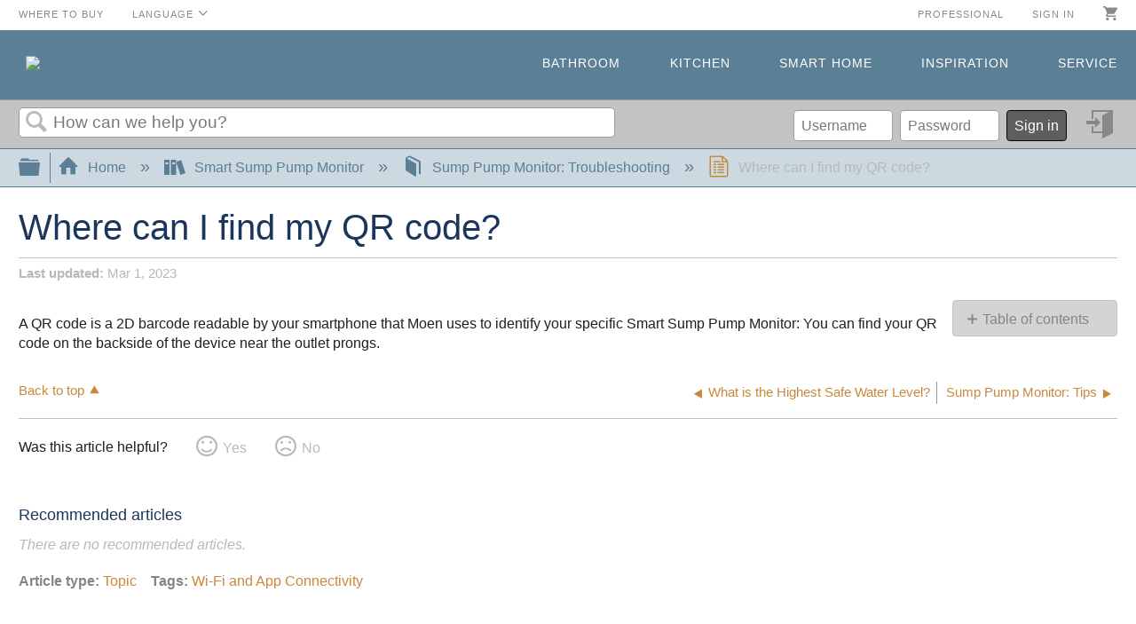

--- FILE ---
content_type: text/html; charset=utf-8
request_url: https://solutions.moen.com/Smart_Sump_Pump_Monitor/Sump_Pump_Monitor%3A_Troubleshooting/Where_can_I_find_my_QR_code%3F
body_size: 11918
content:
<!DOCTYPE html>
<html  lang="en">
<head prefix="og: http://ogp.me/ns# article: http://ogp.me/ns/article#">

        <meta name="viewport" content="width=device-width, initial-scale=1"/>
        <meta name="google-site-verification" content="I0vu8huVwcKH_j81hB0IDX05jb1oB1gVtpiiuAN02rY"/>
        <meta name="generator" content="MindTouch"/>
        <meta name="robots" content="index,follow"/>
        <meta property="og:title" content="Where can I find my QR code? "/>
        <meta property="og:site_name" content="Moen Solutions"/>
        <meta property="og:type" content="article"/>
        <meta property="og:locale" content="en_US"/>
        <meta property="og:url" content="https://solutions.moen.com/Smart_Sump_Pump_Monitor/Sump_Pump_Monitor%3A_Troubleshooting/Where_can_I_find_my_QR_code%3F"/>
        <meta property="og:image" content="https://a.mtstatic.com/@public/production/site_12553/1599588320-logo.png"/>
        <meta property="og:description" content="Moen Smart Sump Pump Monitor: Assistance with your product"/>
        <meta property="article:published_time" content="2023-03-01T01:52:06Z"/>
        <meta property="article:modified_time" content="2025-10-23T17:57:06Z"/>
        <meta name="twitter:card" content="summary"/>
        <meta name="twitter:title" content="Where can I find my QR code? "/>
        <meta name="twitter:description" content="Moen Smart Sump Pump Monitor: Assistance with your product"/>
        <meta name="twitter:image" content="https://a.mtstatic.com/@public/production/site_12553/1599588320-logo.png"/>
        <meta name="description" content="Moen Smart Sump Pump Monitor: Assistance with your product"/>
        <link rel="canonical" href="https://solutions.moen.com/Smart_Sump_Pump_Monitor/Sump_Pump_Monitor%3A_Troubleshooting/Where_can_I_find_my_QR_code%3F"/>
        <link rel="search" type="application/opensearchdescription+xml" title="Moen Solutions Search" href="https://solutions.moen.com/@api/deki/site/opensearch/description"/>
        <link rel="apple-touch-icon" href="https://a.mtstatic.com/@style/common/images/apple-touch-icon.png?_=24104bb126645459f00072aac5927aa4a8ba410c:site_12553"/>
        <link rel="shortcut icon" href="https://a.mtstatic.com/@public/production/site_12553/1551720321-favicon.ico"/>

        <script type="application/ld+json">{"@context":"http:\/\/schema.org","@type":"Article","name":"Where can I find my QR code? ","url":"https:\/\/solutions.moen.com\/Smart_Sump_Pump_Monitor\/Sump_Pump_Monitor%3A_Troubleshooting\/Where_can_I_find_my_QR_code%3F","image":{"@type":"ImageObject","url":"https:\/\/a.mtstatic.com\/@public\/production\/site_12553\/1599588320-logo.png","height":{"@type":"QuantitativeValue","maxValue":315},"width":{"@type":"QuantitativeValue","maxValue":600}},"datePublished":"2023-03-01T01:52:06Z","dateModified":"2025-10-23T17:57:06Z","description":"Moen Smart Sump Pump Monitor: Assistance with your product","thumbnailUrl":"https:\/\/solutions.moen.com\/@api\/deki\/pages\/101814\/thumbnail?default=https%3A%2F%2Fsolutions.moen.com%2F%40style%2Fcommon%2Fimages%2Fimage-placeholder.png","mainEntityofPage":{"@type":"WebPage","@id":"https:\/\/solutions.moen.com\/Smart_Sump_Pump_Monitor\/Sump_Pump_Monitor%3A_Troubleshooting\/Where_can_I_find_my_QR_code%3F"},"headline":"Where can I find my QR code? ","author":{"@type":"Organization","name":"Moen Incorporated","logo":{"@type":"ImageObject","url":"https:\/\/p.widencdn.net\/byh6ll\/Moen_RGB_MOENBLUE-Registered","height":{"@type":"QuantitativeValue","maxValue":60},"width":{"@type":"QuantitativeValue","maxValue":600}}},"publisher":{"@type":"Organization","name":"Moen Incorporated","logo":{"@type":"ImageObject","url":"https:\/\/p.widencdn.net\/byh6ll\/Moen_RGB_MOENBLUE-Registered","height":{"@type":"QuantitativeValue","maxValue":60},"width":{"@type":"QuantitativeValue","maxValue":600}}}}</script>
        <script type="application/ld+json">{"@context":"http:\/\/schema.org","@type":"WebPage","name":"Where can I find my QR code? ","url":"https:\/\/solutions.moen.com\/Smart_Sump_Pump_Monitor\/Sump_Pump_Monitor%3A_Troubleshooting\/Where_can_I_find_my_QR_code%3F","relatedLink":["https:\/\/solutions.moen.com\/Smart_Sump_Pump_Monitor\/Sump_Pump_Monitor%3A_Troubleshooting\/Can%E2%80%99t_connect_your_Moen_Smart_Sump_Pump_Monitor_to_Wi-Fi%3F","https:\/\/solutions.moen.com\/Smart_Sump_Pump_Monitor\/Sump_Pump_Monitor%3A_Troubleshooting\/Cannot_find_your_Moen_smart_device_in_your_Wi-Fi_list%3F","https:\/\/solutions.moen.com\/Smart_Sump_Pump_Monitor\/Sump_Pump_Monitor%3A_Troubleshooting\/Cannot_operate_Monitor_using_smart_phone%3F","https:\/\/solutions.moen.com\/Smart_Sump_Pump_Monitor\/Sump_Pump_Monitor%3A_Troubleshooting\/Did_your_device_get_disconnected%3F"]}</script>
        <script type="application/ld+json">{"@context":"http:\/\/schema.org","@type":"BreadcrumbList","itemListElement":[{"@type":"ListItem","position":1,"item":{"@id":"https:\/\/solutions.moen.com\/Smart_Sump_Pump_Monitor","name":"Smart Sump Pump Monitor"}},{"@type":"ListItem","position":2,"item":{"@id":"https:\/\/solutions.moen.com\/Smart_Sump_Pump_Monitor\/Sump_Pump_Monitor%3A_Troubleshooting","name":"Sump Pump Monitor: Troubleshooting"}}]}</script>

        <title>Where can I find my QR code?  - Moen Solutions</title>


    

        <link media="screen" type="text/css" rel="stylesheet" href="https://a.mtstatic.com/@cache/layout/anonymous.css?_=148ae9a90d4c3065dda5656c82cbee24_c29sdXRpb25zLm1vZW4uY29t:site_12553" id="mt-screen-css" />

    
        <link media="print" type="text/css" rel="stylesheet" href="https://a.mtstatic.com/@cache/layout/print.css?_=cbc1ef412669c94bc786fec8dbd498bd:site_12553" id="mt-print-css" />


    <script type="application/json" nonce="bb9b1357f638baf455fbb2fb581f0b77ca8fa08eec057ec065d542671dce12c1" id="mt-localizations-draft">
{"Draft.JS.alert.cancel.button":"OK","Draft.JS.alert.cancel.message":"You can not cancel a draft when the live page is unpublished.","Draft.JS.alert.cancel.title":"This draft cannot be canceled","Draft.JS.alert.publish.button":"OK","Draft.JS.alert.publish.message":"You can not publish a draft of a page with an unpublished parent","Draft.JS.alert.publish.title":"This draft cannot be published","Draft.JS.alert.unpublish.button":"OK","Draft.JS.alert.unpublish.message":"You can not unpublish a page when published subpages are present.","Draft.JS.alert.unpublish.title":"This page cannot be unpublished","Draft.JS.success.cancel":"The draft was successfully deleted.","Draft.JS.success.schedule.publish":"Publication schedule successfully created.","Draft.JS.success.publish":"The draft was successfully published.","Draft.JS.success.unpublish":"The page was successfully unpublished.","Draft.JS.success.unpublish.inherits-schedule\n        Draft.JS.success.unpublish.scheduled-to-publish":"[MISSING: draft.js.success.unpublish.inherits-schedule\n        draft.js.success.unpublish.scheduled-to-publish]","Draft.JS.success.update.schedule.publish":"Publication schedule successfully updated.","Draft.JS.success.update.schedule.unpublish":"[MISSING: draft.js.success.update.schedule.unpublish]","Draft.JS.success.delete.schedule\n        Draft.JS.success.delete.schedule.with.subpages\n        Draft.error.cancel":"[MISSING: draft.js.success.delete.schedule\n        draft.js.success.delete.schedule.with.subpages\n        draft.error.cancel]","Draft.error.publish":"There was an error publishing the draft.","Draft.error.unpublish":"There was an error unpublishing the page.","Draft.message.at":"at","Dialog.ConfirmSave.StrictIdf.title":"Oops!","Dialog.ConfirmSave.StrictIdf.error.missing-template-reference":"This article type requires a template reference widget. Not having one may negatively impact your site and SEO. Please contact CXone Expert support.","Dialog.ConfirmSave.StrictIdf.label.continue":"Proceed anyway","Dialog.ConfirmSave.StrictIdf.label.cancel":"Cancel","Dialog.ConfirmSave.StrictIdf.label.missing-template-reference-help-link":"Learn more about required references","Dialog.ConfirmSave.StrictIdf.error.invalid-idf":"This type of article should not exist at the requested location in the site hierarchy. Proceeding with the requested move may negatively impact site navigation and SEO.","Dialog.ConfirmSave.StrictIdf.label.invalid-idf-help-link":"Learn more about IDF structure","Dialog.EditDraft.page-title":"Create draft","Dialog.Scheduler.Common.label.am":"{0} AM","Dialog.Scheduler.Common.label.pm":"{0} PM","Dialog.Scheduler.Publish.alert-create-draft":"Create","Dialog.Scheduler.Publish.alert-existing-publication-scheduled":"This location has an existing publication schedule applied.  The new page will inherit this new schedule.","Dialog.Scheduler.Publish.alert-modify-message":"This draft is scheduled to be published {0} at {1}. A schedule cannot be modified or deleted less than 15 minutes from its start time.","Dialog.Scheduler.Publish.alert-modify-title":"This schedule cannot be modified","Dialog.Scheduler.Publish.button-close":"Close","Dialog.Scheduler.Publish.button-save":"Save publish schedule","Dialog.Scheduler.Publish.button-go-to-parent":"Go to parent","Dialog.Scheduler.Publish.do-not-have-permission-message":"This page will be published {0} with another page scheduled by {1}. You do not have permission to view this page. Please see {1} to resolve scheduling conflicts.","Dialog.Scheduler.Publish.go-to-parent-message":"This draft will be published {0}, scheduled by {1}. A schedule can only be modified where it was created.","Dialog.Scheduler.Publish.label.f1-link":"Learn about scheduled publishing","Dialog.Scheduler.Publish.page-title":"Publish","Dialog.Scheduler.Unpublish.button-save":"Save unpublish schedule","Dialog.Scheduler.Unpublish.alert-modify-message":"This page is scheduled to be unpublished {0} at {1}. A schedule cannot be modified or deleted less than 15 minutes from its start time.","Dialog.Scheduler.Unpublish.do-not-have-permission-message":"This page will be unpublished {0} with another page scheduled by {1}. You do not have permission to view this page. Please see {1} to resolve scheduling conflicts.","Dialog.Scheduler.Unpublish.go-to-parent-message":"This page will be unpublished {0}, scheduled by {1}. A schedule can only be modified where it was created.","Dialog.Scheduler.Unpublish.page-title":"Unpublish","Page.Dashboard.page-title":"Dashboard"}    </script>    <script type="application/json" nonce="bb9b1357f638baf455fbb2fb581f0b77ca8fa08eec057ec065d542671dce12c1" id="mt-localizations-editor">
{"Article.Attach.file.upload.toobig":"The file \"{1}\" is too large.  The maximum allowed file size is {0}.","Article.Attach.file.upload.notAllowed":"The selected file can not be uploaded because you do not have permission to upload files of that type.","Article.Attach.file.upload.fileExtension":"You picked a file with an unsupported extension.  Please try again with a valid file.","Article.Common.page-is-restricted-login":"You do not have permission to view this page - please try signing in.","Article.Common.page-save-conflict":"You may have overwritten a concurrent editor's changes. Use this page's <a title=\"Revision History\" target=\"_blank\" href=\"{0}\" >Revision History<\/a> to review.","Article.Error.page-couldnt-be-loaded":"The requested page's contents could not be loaded.","Article.Error.page-save-conflict":"A page already exists at {0}. Navigate to the existing page and edit the page if you wish to modify its contents.","Article.Error.page-save-forbidden":"Your session has expired or you do not have permission to edit this page.","Article.Error.page-title-required":"A page title is required.","Article.edit.summary":"Edit summary","Article.edit.summary-reason":"Why are you making this edit?","Article.edit.enter-reason":"Enter reason (viewable in Site History Report)","Component.YoutubeSearch.error.key-invalid":"Your YouTube API Key was improperly configured. Please review the article at the","Component.YoutubeSearch.error.key-missing":"Your CXone Expert deployment needs to update your YouTube API Key. Details on how to update can be found at the","Component.YoutubeSearch.error.search-failed":"Search failed","Component.YoutubeSearch.info.not-found":"No videos found","Component.YoutubeSearch.label.video-url":"Video URL","Component.YoutubeSearch.placeholder.query":"Video URL or YouTube search query","Dialog.ConfirmCancel.button.continue-editing":"Continue editing","Dialog.ConfirmCancel.button.discard-changes":"Discard changes","Dialog.ConfirmCancel.message.changes-not-saved":"Your changes have not been saved to MindTouch.","Dialog.ConfirmCancel.title":"Discard changes?","Dialog.ConfirmDeleteRedirects.label.delete-redirects-help-link":"Learn more about deleting redirects","Dialog.ConfirmSave.error.redirect":"A redirect exists at this location and will be deleted if you continue. This may negatively impact your site and SEO. Please contact CXone Expert support.","Dialog.ConfirmSave.label.cancel":"Cancel","Dialog.ConfirmSave.label.continue":"Continue","Dialog.ConfirmSave.title":"Delete redirect?","Dialog.ConfirmSave.StrictIdf.error.invalid-idf":"This type of article should not exist at the requested location in the site hierarchy. Proceeding with the requested move may negatively impact site navigation and SEO.","Dialog.ConfirmSave.StrictIdf.error.missing-template-reference-insert":"You've removed the template reference, which is required for this page. Click Insert to reinsert the template reference.","Dialog.ConfirmSave.StrictIdf.label.cancel":"Cancel","Dialog.ConfirmSave.StrictIdf.label.continue":"Proceed anyway","Dialog.ConfirmSave.StrictIdf.label.insert":"Insert","Dialog.ConfirmSave.StrictIdf.label.missing-template-reference-help-link":"Learn more about required references","Dialog.ConfirmSave.StrictIdf.label.invalid-idf-help-link":"Learn more about IDF structure","Dialog.ConfirmSave.StrictIdf.title":"Oops!","Dialog.JS.wikibits-edit-section":"Edit section","Dialog.SaveRequired.button.cancel":"Cancel","Dialog.SaveRequired.button.save":"Save and continue","Dialog.SaveRequired.label.change-title-start":"This page needs a different title than","Dialog.SaveRequired.label.change-title-end":"Please make the correction and try again.","Dialog.SaveRequired.label.new-page-alert":"This operation can not be performed on a page that has not yet been created. In order to do that, we need to quickly save what you have.","Dialog.SaveRequired.title":"Save required","Draft.error.save-unpublished":"You cannot save an unpublished draft at {0}. A published page already exists at that location.","GUI.Editor.alert-changes-made-without-saving":"You have made changes to the content without saving your changes. Are you sure you want to exit this page?","GUI.Editor.error.copy-hint":"To avoid losing your work, copy the page contents to a new file and retry saving again.","GUI.Editor.error.server-error":"A server error has occurred.","GUI.Editor.error.unable-to-save":"We are unable to save this page","Redist.CKE.mt-save.save-to-file-link":"Save the page content to a file","Redist.CKE.mt-autosave.contents-autosaved":"The page contents were autosaved to the browser's local storage {0}","System.API.Error.invalid-redirect":"Cannot create a redirect on a page with sub-pages.","System.API.Error.invalid-redirect-target":"The redirect does not point at a valid page."}    </script>    <script type="application/json" nonce="bb9b1357f638baf455fbb2fb581f0b77ca8fa08eec057ec065d542671dce12c1" id="mt-localizations-file-uploader">
{"Dialog.Attach.allowed-types":"Allowed file types:","Dialog.Attach.button.upload":"Upload","Dialog.Attach.choose-files-dad":"Choose files to upload or drag and drop files into this window.","Dialog.Attach.max-size":"Maximum upload file size: {0}"}    </script>    <script type="application/json" nonce="bb9b1357f638baf455fbb2fb581f0b77ca8fa08eec057ec065d542671dce12c1" id="mt-localizations-grid-widget">
{"Article.Common.page-is-restricted-login":"You do not have permission to view this page - please try signing in.","MindTouch.Help.Page.search-unavailable":"Sorry, search is currently unavailable.","MindTouch.Reports.data.empty-grid-text":"No Data Available.","Page.StructuredTags.error-update":"An unknown error occurred."}    </script>    <script type="application/json" nonce="bb9b1357f638baf455fbb2fb581f0b77ca8fa08eec057ec065d542671dce12c1" id="mt-localizations-tree-widget">
{"Skin.Common.home":"Home","Dialog.Common.error.path-not-found":"The requested page or section could not be loaded. Please update the link.","Dialog.JS.loading":"Loading...","Dialog.JS.loading.copy":"Copying page(s)...","Dialog.JS.loading.insertImage":"Inserting image...","Dialog.JS.loading.move":"Moving page(s)...","Dialog.JS.loading.moveFile":"Moving file...","Dialog.JS.loading.search":"Searching...","MindTouch.Help.Page.in":"in","MindTouch.Help.Page.no-search-results":"Sorry, we can't find what you are looking for.","MindTouch.Help.Page.no-search-try":"Try searching for something else, selecting a category, or try creating a ticket.","MindTouch.Help.Page.retrysearch":"Click here to search the whole site.","MindTouch.Help.Page.search-error-try":"Please try again later.","MindTouch.Help.Page.search-unavailable":"Sorry, search is currently unavailable."}    </script>    <script type="application/json" nonce="bb9b1357f638baf455fbb2fb581f0b77ca8fa08eec057ec065d542671dce12c1" id="mt-localizations-dialog">
{"Dialog.Common.button.cancel":"Cancel","Dialog.Common.button.ok":"OK","Dialog.Common.label.home":"Home"}    </script>
    <script type="text/javascript" data-mindtouch-module="true" nonce="bb9b1357f638baf455fbb2fb581f0b77ca8fa08eec057ec065d542671dce12c1" src="https://a.mtstatic.com/deki/javascript/out/globals.jqueryv2.2.4.js?_=24104bb126645459f00072aac5927aa4a8ba410c:site_12553"></script><script type="application/json" id="mt-global-settings" nonce="bb9b1357f638baf455fbb2fb581f0b77ca8fa08eec057ec065d542671dce12c1">{"articleType":"topic","attachFileMax":1000,"baseHref":"https:\/\/solutions.moen.com","cacheFingerprint":"24104bb126645459f00072aac5927aa4a8ba410c:site_12553","canFileBeAttached":false,"cdnHostname":"a.mtstatic.com","clientSideWarnings":false,"dntEditorConfig":false,"draftEditable":false,"followRedirects":1,"idfHideTemplateTags":true,"idfVersion":"IDF3","isArticleReviewCommunityMembersEnabled":false,"isDraftAllowed":false,"isDraftManagerReportDownloadEnabled":false,"isDraftRequest":false,"isFindAndReplaceUndoEnabled":false,"isGenerativeSearchEnabled":false,"isGenerativeSearchDisclaimerEnabled":true,"isGenerativeSearchStreamResponseToggleEnabled":false,"isGenerativeSearchSearchIconEnabled":false,"isContentAdequacyEnabled":false,"isGenerativeSearchOnDemandEvaluationEnabled":false,"isFileDescriptionCaptionableByLlmEnabled":false,"isGoogleAnalyticsEnabled":true,"isGuideTabMultipleClassificationsEnabled":false,"isHawthornThemeEnabled":false,"isIframeSandboxEnabled":false,"isImportExportEnhancementsEnabled":false,"isImportExportMediaEnabled":false,"isExternalImportEnabled":false,"isInteractionAnalyticsDebugEnabled":false,"isDevelopmentModeEnabled":false,"isInteractionAnalyticsEnabled":true,"isKcsEnabledOnPage":false,"isMediaManagerEnabled":false,"isPinnedPagesEnabled":true,"isPinnedPagesEnhancementsEnabled":true,"isReportDownloadEnabled":false,"isSchedulePublishEnabled":true,"isSearchAsYouTypeEnabled":false,"isTinymceAiAssistantEnabled":false,"isSearchInsightsDownloadEnabled":true,"isSentimentAnalysisEnabled":false,"isShowMoreChildrenNodesEnabled":false,"isShowTerminalNodesEnabled":false,"isSkinResponsive":true,"isSmoothScrollEnabled":true,"isTinyMceEnabled":false,"isTreeArticleIconsEnabled":false,"isXhrF1WebWidgetEnabled":true,"isXhrIEMode":false,"kcsEnabled":false,"kcsV2Enabled":false,"kcsV2GuidePrivacySetting":"Semi-Public","learningPathsEnabled":true,"maxFileSize":268435456,"moduleMode":"global","pageEditable":false,"pageId":101814,"pageIsRedirect":false,"pageLanguageCode":"en-US","pageName":"Where can I find my QR code? ","pageNamespace":"","pageOrderLimit":1000,"pagePermissions":["LOGIN","BROWSE","READ","SUBSCRIBE"],"pageRevision":"1","pageSectionEditable":false,"pageTitle":"Smart Sump Pump Monitor\/Sump Pump Monitor: Troubleshooting\/Where can I find my QR code?","pageViewId":"790f92e8-a7c0-4717-bddc-488cf79df8fd","siteId":"site_12553","pathCommon":"\/@style\/common","pathSkin":"\/@style\/elm","relatedArticlesDetailed":true,"removeBlankTemplate":true,"removeDeleteCheckbox":true,"cidWarningOnDelete":true,"scriptParser":2,"sessionId":"MzQxMTcxODYtMGZiNy00MTU2LWIxOGEtNTBiYTQxN2UwYzEyfDIwMjYtMDEtMTdUMDk6Mjc6NTY=","showAllTemplates":false,"siteAuthoringPageThumbnailManagementEnabled":true,"skinStyle":"columbia.elm","spaceballs2Enabled":false,"strictIdfEnabled":true,"uiLanguage":"en-us","userId":2,"isPageRedirectPermanent":false,"userIsAdmin":false,"userIsAnonymous":true,"userIsSeated":false,"userName":"Anonymous User","userPermissions":["LOGIN","BROWSE","READ","SUBSCRIBE"],"userSystemName":"Anonymous","userTimezone":"GMT","webFontConfig":{"google":{"families":null}},"apiToken":"xhr_2_1768642077_b27f92f052b61e3a50c53d9815ebad600f2b542ed62d3f5f66c8422867ed5d92","displayGenerativeSearchDisclaimer":true}</script><script type="text/javascript" data-mindtouch-module="true" nonce="bb9b1357f638baf455fbb2fb581f0b77ca8fa08eec057ec065d542671dce12c1" src="https://a.mtstatic.com/deki/javascript/out/deki.legacy.js?_=24104bb126645459f00072aac5927aa4a8ba410c:site_12553"></script><script type="text/javascript" data-mindtouch-module="true" nonce="bb9b1357f638baf455fbb2fb581f0b77ca8fa08eec057ec065d542671dce12c1" src="https://a.mtstatic.com/deki/javascript/out/community.js?_=24104bb126645459f00072aac5927aa4a8ba410c:site_12553"></script><script type="text/javascript" data-mindtouch-module="true" nonce="bb9b1357f638baf455fbb2fb581f0b77ca8fa08eec057ec065d542671dce12c1" src="https://a.mtstatic.com/deki/javascript/out/standalone/skin_elm.js?_=24104bb126645459f00072aac5927aa4a8ba410c:site_12553"></script><script type="text/javascript" data-mindtouch-module="true" nonce="bb9b1357f638baf455fbb2fb581f0b77ca8fa08eec057ec065d542671dce12c1" src="https://a.mtstatic.com/deki/javascript/out/standalone/pageBootstrap.js?_=24104bb126645459f00072aac5927aa4a8ba410c:site_12553"></script>

    
        

<!-- Global site tag (gtag.js) - Google Analytics -->
<script async="async" src="https://www.googletagmanager.com/gtag/js?id=UA-9515831-20"></script>
<script>/*<![CDATA[*/
  window.dataLayer = window.dataLayer || [];
  function gtag(){dataLayer.push(arguments);}
  gtag('js', new Date());

  gtag('config', 'UA-9515831-20');
/*]]>*/</script>

<!--BLUECONIC SCRIPT -->
<script src="https://cdn.blueconic.net/moen.js"></script>
<!-- : END BLUECONIC SCRIPT -->


<!--mp_linkcode_begins-->
<script>/*<![CDATA[*/
var MP = {
	Version: '3.2.2.0',
	SrcLang: 'en',
    Protocols: {'http:':'http://', 'https:':'https://'},
    UrlLang: 'mp_js_current_lang',
	SrcUrl: decodeURIComponent('mp_js_orgin_url'),
	oSite: decodeURIComponent('mp_js_origin_baseUrl'),
	tSite: decodeURIComponent('mp_js_translated_baseUrl'),
	init: function() {
		if (MP.oSite.indexOf('p_js_') == 1) {
			MP.SrcUrl = window.top.document.location.href;
			MP.oSite = MP.tSite = window.top.document.location.host;
			MP.UrlLang = MP.SrcLang;
		}
	},
	switchLanguage: function(url, pref, sync) {
		var sync = sync;
		var oSite=MP.oSite.replace('http://','').replace('https://','').replace(/\/?$/, '');
		var tSite=MP.tSite.replace('http://','').replace('https://','').replace(/\/?$/, '');
		url=url.replace('http://','').replace('https://','').replace(/\/?$/, '');
		if(sync && (typeof MpStorage !== 'undefined')&&(typeof MpStorage.updatePref !== 'undefined')){
			MpStorage.updatePref(url,pref);
		}
		lang = pref.substring(0,2);
		setTimeout(function() {
			var script = document.createElement('SCRIPT');
            var protocol = MP.Protocols[location.protocol];
			if (url == oSite) {
				tSite = tSite.split(/[/?#]/)[0];
				script.src = protocol + tSite + '/' + MP.SrcLang + MP.UrlLang + '/?1023749634;' + encodeURIComponent(location.href);
			} else {
			 if(MP.SrcLang==lang && tSite == oSite){return false;}
				url = url.split(/[/?#]/)[0];
				script.src = protocol + url + '/' + MP.SrcLang + lang + '/?1023749632;' + encodeURIComponent(MP.SrcUrl);
			}
			var target = document.getElementsByTagName('script')[0];
			target.parentNode.insertBefore(script, target);
		}, 500);
		return false;
	},
	switchToLang: function(url) {
		if(window.top.location.href == url){
			if((typeof MpStorage !== 'undefined')&&(typeof MpStorage.updatePref !== 'undefined'))
			MpStorage.updatePref(MP.oSite,MP.SrcLang);
		}else{
			window.top.location.href = url;
		}
	}
};
/*]]>*/</script>
<!--mp_linkcode_ends--> 


<!-- mp_snippet_begins -->
<script>/*<![CDATA[*/
MP.UrlLang='mp_js_current_lang';
MP.SrcUrl=decodeURIComponent('mp_js_orgin_url');
MP.oSite=decodeURIComponent('mp_js_origin_baseUrl');
MP.tSite=decodeURIComponent('mp_js_translated_baseUrl');
MP.init();
var mp_langLink = function() {
    var langlinks = document.querySelectorAll('.langLink');
    for (var i = 0; i < langlinks.length; i++) {
        langlinks.item(i).onclick = function() {
            MP.init();
            var lang = this.getAttribute('data-lang');
            var url = this.getAttribute('data-href');
            var tSite = MP.tSite.replace(/(https?:\/\/|\/?$)/g,'');
            url = url.replace(/(https?:\/\/|\/?$)/g,'');
            MP.switchLanguage(tSite.search(url)!=-1?MP.oSite:url, lang, true);
            return false;
        }
    }
};
if(window.addEventListener){
	window.addEventListener('load',mp_langLink,false);
}else if(window.attachEvent){
	window.attachEvent('onload',mp_langLink);
}
/*]]>*/</script>
<!-- mp_snippet_ends -->
    
<script type="text/javascript" nonce="bb9b1357f638baf455fbb2fb581f0b77ca8fa08eec057ec065d542671dce12c1">(function(i,s,o,g,r,a,m){i['GoogleAnalyticsObject']=r;i[r]=i[r]||function(){(i[r].q=i[r].q||[]).push(arguments)},i[r].l=1*new Date();a=s.createElement(o),m=s.getElementsByTagName(o)[0];a.async=1;a.src=g;m.parentNode.insertBefore(a,m)})(window,document,'script','//www.google-analytics.com/analytics.js','ga');ga('create','UA-9515831-20','solutions.moen.com',{allowLinker:true});ga('send','pageview');ga('create','UA-65721316-35','solutions.moen.com',{name:'mtTracker',allowLinker:true});ga('mtTracker.require','linker');ga('mtTracker.set', 'anonymizeIp', true);ga('mtTracker.send','pageview');document.addEventListener('mindtouch-web-widget:f1:loaded',function(e){var t=e.data||{},d=t.widget;d&&''!==t.embedId&&document.addEventListener('mindtouch-web-widget:f1:clicked',function(e){var t=(e.data||{}).href;if(t){var n=document.createElement('a');n.setAttribute('href',t),'expert-help.nice.com'===n.hostname&&(e.preventDefault(),ga('linker:decorate',n),d.open(n.href))}})});</script>
</head>
<body class="elm-user-anonymous columbia-page-main columbia-article-topic columbia-browser-chrome columbia-platform-macintosh columbia-breadcrumb-home-smartsumppumpmonitor-sumppumpmonitor%3Atroubleshooting-wherecanifindmyqrcode%3F columbia-live no-touch columbia-lang-en-us columbia-skin-elm">
<a class="elm-skip-link" href="#elm-main-content" title="Press enter to skip to the main content">Skip to main content</a><main class="elm-skin-container" data-ga-category="Anonymous | page">
    <header class="elm-header">
        <div class="elm-header-custom"><nav class="top-header ping-moen-solutions-us-en"><div class="top-header-inner"><div class="left-wrapper"><ol class="left-items"><li><a href="https://www.moen.com/where-to-buy" target="_blank" rel="external noopener nofollow" class="link-https">Where to Buy</a></li></ol><ol class="mindtouch-site-nav-tophat"><li><a class="mt-dropdown-link" href="#">Language</a><ul class="mt-dropdown"><li><a target="_self" class="internal" href="https://solutions.moen.com/" rel="internal">English</a></li><li><a target="_self" href="https://es-solutions.moen.com/" rel="external nofollow" class="link-https">Espa&ntilde;ol</a></li><li><a target="_self" href="https://fr-solutions.moen.com/" rel="external nofollow" class="link-https">Fran&ccedil;ais</a></li></ul></li></ol></div><ol class="right-items"><li><a href="http://pro.moen.com/" target="_blank" rel="external noopener nofollow" class="external">Professional</a></li><li><a href="https://www.moen.com/login" target="_blank" rel="external noopener nofollow" class="link-https">Sign in</a></li><li><a href="https://www.moen.com/cart" target="_blank" rel="external noopener nofollow" class="link-https"><img alt="moen-cart" class="internal" loading="lazy" src="https://solutions.moen.com/@api/deki/files/32523/icon_cart_copy.svg?revision=1" /></a></li></ol></div></nav><nav class="elm-nav mindtouch-header"><div class="elm-nav-container"><div class="company-logo-container"><a href="https://www.moen.com/" target="_blank" rel="external noopener nofollow" class="link-https"><img src="https://solutions.moen.com/@api/deki/site/logo.png?default=https://a.mtstatic.com/skins/styles/elm/logo.svg%3F_%3D24104bb126645459f00072aac5927aa4a8ba410c:site_12553" /></a></div><a class="mt-icon-mindtouch-header-menu mt-dropdown-link" href="#">Menu</a><ol class="mindtouch-site-nav-mobile mt-dropdown"><li><a href="https://www.moen.com/bathroom" target="_blank" rel="external noopener nofollow" class="link-https">Bathroom</a></li><li><a href="https://www.moen.com/kitchen" target="_blank" rel="external noopener nofollow" class="link-https">Kitchen</a></li><li><a href="https://www.moen.com/smart-home" target="_blank" rel="external noopener nofollow" class="link-https">Smart Home</a></li><li><a href="https://www.moen.com/inspiration" target="_blank" rel="external noopener nofollow" class="link-https">Inspiration</a></li><li><a href="https://www.moen.com/customer-support" target="_blank" rel="external noopener nofollow" class="link-https">Service</a></li></ol><ol class="mindtouch-site-nav"><li><a href="https://www.moen.com/bathroom" target="_blank" rel="external noopener nofollow" class="link-https">Bathroom</a></li><li><a href="https://www.moen.com/kitchen" target="_blank" rel="external noopener nofollow" class="link-https">Kitchen</a></li><li><a href="https://www.moen.com/smart-home" target="_blank" rel="external noopener nofollow" class="link-https">Smart Home</a></li><li><a href="https://www.moen.com/inspiration" target="_blank" rel="external noopener nofollow" class="link-https">Inspiration</a></li><li><a href="https://www.moen.com/customer-support" target="_blank" rel="external noopener nofollow" class="link-https">Service</a></li></ol></div></nav>



<script type="text/javascript">/*<![CDATA[*/
$(document).ready(function(){
    var location = "Smart_Sump_Pump_Monitor\/Sump_Pump_Monitor:_Troubleshooting\/Where_can_I_find_my_QR_code?";
    var homeIcon = '<div class="elm-search-home" style="display: inline-block;margin: 0 .5em;"><a class="mt-icon-home" data-ga-label="Browse back" href="/" id="mt-home-nav" title="Go Home">Go back Home </a></div>';
    var backNav = $('.columbia-page-special .elm-header-user-nav .elm-search-back');
    if(location==='Special:Search'){
        $(homeIcon).insertAfter(backNav);
    }
});/*]]>*/</script>



<input name="type" id="mt-search-type" type="hidden" value="wiki,document"></input>



<script type="text/javascript">/*<![CDATA[*/
$(document).ready(function(){
   var searchDest = $('#mt-search-path');
   var searchElem = $('#mt-search-type');
    searchElem.insertAfter(searchDest);
});/*]]>*/</script>




</div>
        <div class="elm-nav mt-translate-module" hidden="true">
            <div class="elm-nav-container mt-translate-container"></div>
        </div>
        <div class="elm-header-logo-container">
            <a href="https://solutions.moen.com" title="Moen Solutions" aria-label='Link to home'><img src="https://a.mtstatic.com/@public/production/site_12553/1599588320-logo.png" alt="Moen Solutions" /></a>
        </div>
        
        <nav class="elm-header-user-nav elm-nav" role="navigation">
            <div class="elm-nav-container">
                <ol>
                    <li class="elm-global-search" data-ga-action="Header search"><a class="mt-icon-site-search mt-toggle-form" href="#" title="Search site">Search site</a>
<div class="mt-quick-search-container mt-toggle-form-container">
    <form action="/Special:Search">
        <input name="qid" id="mt-qid-skin" type="hidden" value="" />
        <input name="fpid" id="mt-search-filter-id" type="hidden" value="230" />
        <input name="fpth" id="mt-search-filter-path" type="hidden" />
        <input name="path" id="mt-search-path" type="hidden" value="" />

        <label class="mt-label" for="mt-site-search-input">
            Search
        </label>
        <input class="mt-text mt-search search-field" name="q" id="mt-site-search-input" placeholder="How can we help you?" type="search" />
        <button class="mt-button ui-button-icon mt-icon-site-search-button search-button" type="submit">
            Search
        </button>
    </form>
</div>
<div class="elm-search-back"><a class="mt-icon-browser-back" data-ga-label="Browse back" href="#" id="mt-browser-back" title="Go back to previous article">Go back to previous article</a></div>
</li>
                    <li class="elm-user-menu"><ol class="mt-user-menu">

    <li class="mt-user-quick-login">
        <div class="mt-quick-login-container mt-toggle-form-container">
            <form action="https://solutions.moen.com/Special:UserLogin?returntotitle=Smart_Sump_Pump_Monitor%2FSump_Pump_Monitor%3A_Troubleshooting%2FWhere_can_I_find_my_QR_code%3F" class="mt-form" method="POST" id="quick-login">
                <div class="mt-field">
                    <input autocomplete="off" class="reset mt-text" id="username" name="username" placeholder="Username" type="text" />
                    <label class="title login-form-label mt-label" for="username">Username</label>
                </div>
                <div class="mt-field">
                    <input autocomplete="off" class="mt-text" id="password" name="password" placeholder="Password" type="password" />
                    <label class="title login-form-label mt-label" for="password">Password</label>
                </div>
                <div class="mt-field mt-submit">
                    <button class="ui-button ui-button-primary" type="submit">Sign in</button>
                </div>
            </form>
        </div>
    </li>

    <li class="mt-user-menu-user">
        <a class="mt-icon-quick-sign-in mt-dropdown-link mt-toggle-right"
           href="#"
           title="Sign in">Sign in</a>

        <ul class="mt-user-menu-container mt-dropdown">

            <li class="mt-login-sign-in">
                <a class="mt-icon-quick-sign-in" href="https://solutions.moen.com/Special:UserLogin?returntotitle=Smart_Sump_Pump_Monitor%2FSump_Pump_Monitor%3A_Troubleshooting%2FWhere_can_I_find_my_QR_code%3F" title="Sign in">
                    Sign in
                </a>
            </li>

            <li class="mt-login-forgot-password">
                <a class="mt-icon-login-forgot-password" href="https://solutions.moen.com/Special:UserPassword" title="Retrieve lost password">
                    Forgot password
                </a>
            </li>
        </ul>
    </li>
</ol>
</li>
                </ol>
            </div>
        </nav>
        <nav class="elm-header-global-nav elm-nav" data-ga-action="Elm Navigation">
            <div class="elm-nav-container">
                <button class="elm-hierarchy-trigger mt-hierarchy-trigger ui-button-icon mt-icon-hierarchy-trigger-closed" title="Expand/collapse global hierarchy" data-ga-label="Hierarchy Toggle - Tree View">
                    Expand/collapse global hierarchy
                </button>
                <ol class="mt-breadcrumbs" data-ga-action="Breadcrumbs">
                        <li>
                            <a href="https://solutions.moen.com/" data-ga-label="Breadcrumb category">
                                <span class="mt-icon-article-category mt-icon-article-home"></span>
                                    Home
                            </a>
                        </li>
                        <li>
                            <a href="https://solutions.moen.com/Smart_Sump_Pump_Monitor" data-ga-label="Breadcrumb category">
                                <span class="mt-icon-article-category"></span>
                                    Smart Sump Pump Monitor
                            </a>
                        </li>
                        <li>
                            <a href="https://solutions.moen.com/Smart_Sump_Pump_Monitor/Sump_Pump_Monitor%3A_Troubleshooting" data-ga-label="Breadcrumb guide">
                                <span class="mt-icon-article-guide"></span>
                                    Sump Pump Monitor: Troubleshooting
                            </a>
                        </li>
                        <li class="mt-breadcrumbs-current-page">
                            <span class="mt-icon-article-topic"></span>
                            Where can I find my QR code? 
                        </li>
                </ol>
                <button class="mt-icon-hierarchy-mobile-view-trigger ui-button-icon mt-icon-hierarchy-mobile-trigger-closed" title="Expand/collapse global location" data-ga-label="Hierarchy Toggle - Breadcrumb Expand/Collapse">
                    Expand/collapse global location
                </button>
            </div>
        </nav>
        <nav class="elm-nav elm-header-hierarchy">
            <div class="elm-nav-container">
                <div class="elm-hierarchy mt-hierarchy"></div>
            </div>
        </nav>    </header>
    <article class="elm-content-container" id="elm-main-content" tabindex="-1">
        <header>
            <div id="flash-messages"><div class="dekiFlash"></div></div>
            
                
<h1 id="title" data-title-editor-available="false">
        Where can I find my QR code? 
</h1>

                

                
                    <ol class="elm-meta-data elm-meta-top" data-ga-action="Page actions">
                        <li class="elm-last-modified"><dl class="mt-last-updated-container">
    <dt class="mt-last-updated-label">Last updated</dt>
    <dd>
        <span class="mt-last-updated" data-timestamp="2023-03-01T01:52:06Z"></span>
    </dd>
</dl>
</li>
                        <li class="elm-pdf-export"><a data-ga-label="PDF" href="https://solutions.moen.com/@api/deki/pages/101814/pdf/Where%2bcan%2bI%2bfind%2bmy%2bQR%2bcode%253F%2b.pdf" rel="nofollow" target="_blank" title="Export page as a PDF">
    <span class="mt-icon-article-pdf"></span>Save as PDF
</a></li>
                        <li class="elm-social-share"></li>
                    </ol>
                
            
        </header>
                <header class="mt-content-header">


</header>
                <aside class="mt-content-side"></aside>
            <aside id="mt-toc-container" data-title="Table of contents" data-collapsed="true">
                <nav class="mt-toc-content mt-collapsible-section">
                    <em>No headers</em>
                </nav>
            </aside>
            <section class="mt-content-container">
                <p>A QR code is a 2D barcode readable by your smartphone that Moen uses to identify your specific Smart Sump Pump Monitor: You can find your QR code on the backside of the device near the outlet prongs.</p>


                    <footer class="mt-content-footer"></footer>
            </section>

        
            <footer class="elm-content-footer">
                <ol class="elm-meta-data elm-meta-article-navigation">
                    <li class="elm-back-to-top"><a class="mt-icon-back-to-top" href="#title" id="mt-back-to-top" title="Jump back to top of this article">Back to top</a></li>
                    <li class="elm-article-pagination"><ul class="mt-article-pagination" data-ga-action="Article pagination bottom">
    <li class="mt-pagination-previous">

            <a class="mt-icon-previous-article" data-ga-label="Previous page" href="https://solutions.moen.com/Smart_Sump_Pump_Monitor/Sump_Pump_Monitor%3A_Troubleshooting/What_is_the_Highest_Safe_Water_Level%3F" title="What is the Highest Safe Water Level?"><span>What is the Highest Safe Water Level?</span></a>
    </li>
        <li class="mt-pagination-next">
                <a class="mt-icon-next-article" data-ga-label="Next page" href="https://solutions.moen.com/Smart_Sump_Pump_Monitor/Sump_Pump_Monitor%3A_Tips" title="Sump Pump Monitor: Tips"><span>Sump Pump Monitor: Tips</span></a>
        </li>
</ul>
</li>
                </ol>
                    <div class="elm-article-feedback"><div class="mt-feedback-rating-container" data-ga-action="Page rating" data-page-revision="1" data-use-local-storage="true"><ul class="mt-feedback-rating-controls"><li class="mt-feedback-rating-message mt-feedback-rating-item">Was this article helpful?</li><li class="mt-rating-yes mt-feedback-rating-item"><button class="mt-rating-button-yes mt-feedback-rating-button ui-button-icon mt-icon-rating-yes" data-ga-label="Rate">Yes</button></li><li class="mt-rating-no mt-feedback-rating-item"><button class="mt-rating-button-no mt-feedback-rating-button ui-button-icon mt-icon-rating-no" data-ga-label="Rate">No</button></li><li class="mt-last-rating-date mt-feedback-rating-item"></li></ul><div id="mt-feedback-flash-message"></div></div><script type="application/json" id="mt-localizations-feedback-rating">/*<![CDATA[*/{"Page.FeedbackRating.label.last-rated":"-- You last rated this article on {0}","Page.FeedbackRating.message.contact.no":"No","Page.FeedbackRating.message.contact.yes":"Yes","Page.FeedbackRating.message.submit.error":"An error occurred while attempting to send your feedback.  Please try again at a later time.","Page.FeedbackRating.message.submit.success":"Your feedback has been successfully submitted.  You can submit more feedback at any time."}/*]]>*/</script></div>
                <div class="elm-related-articles-container"><h2 class="mt-related-articles-header">Recommended articles</h2>
<ol class="mt-related-listings-container"
    data-ga-action="related"
    >
</ol>
<script type="application/json" nonce="bb9b1357f638baf455fbb2fb581f0b77ca8fa08eec057ec065d542671dce12c1" id="mt-localizations-related-pages">
{"Skin.Columbia.label.no-recommended-articles":"There are no recommended articles."}</script></div>
                <ol class="elm-meta-data elm-meta-bottom">
                    <li class="elm-classifications">        <dl class="mt-classification mt-classification-article-topic" data-ga-action="Tag navigation">
            <dt class="mt-classification-label">Article type</dt>
            <dd class="mt-classification-value"><a href="https://solutions.moen.com/Special:Search?tags=article%3Atopic" data-ga-label="Classification">Topic</a></dd>
        </dl>
</li>
                    <li class="elm-tags"><dl class="mt-tags">
    <dt class="mt-tag-label">Tags</dt>
    <dd class="mt-tag-value">
        <ol class="mt-tags-list" data-ga-action="Tag navigation">
                <li class="mt-tag-link mt-tag-wi-fi-and-app-connectivity" rel="nofollow"><a href="https://solutions.moen.com/Special:Search?tags=Wi-Fi+and+App+Connectivity" data-ga-label="Free tag"> Wi-Fi and App Connectivity</a></li>
        </ol>
    </dd>
</dl></li>
                </ol>
            </footer>
        
    </article>
    <footer class="elm-footer">
        <nav class="elm-footer-siteinfo-nav elm-nav">
            <div class="elm-nav-container">
                <ol>
                    <li class="elm-footer-copyright">&copy; Copyright 2026 Moen Solutions</li>
                    <li class="elm-footer-powered-by"><a href="https://mindtouch.com/demo" class="mt-poweredby product " title="MindTouch" target="_blank">
   Powered by CXone Expert
   <span class="mt-registered">&reg;</span>
</a></li>
                </ol>
            </div>
        </nav>
        <div class="elm-footer-custom">

<footer class="custom-moen-footer"><div class="main-footer-top"><nav class="footer-nav-widgets"><div class="nav-widget"><a href="https://www.moen.com/inspiration" target="_blank" rel="external noopener nofollow" class="link-https"><img alt="lightbulb-icon" class="internal" loading="lazy" src="https://solutions.moen.com/@api/deki/files/32509/widget-lightbulb_copy.svg?revision=1" /><div class="nav-widget-text"><span class="nav-widget-title">Get Inspired</span><p>From project advice to design planning, we'll help you get started.</p></div></a></div><div class="nav-widget"><a href="https://www.moen.com/customer-support" target="_blank" rel="external noopener nofollow" class="link-https"><img alt="gear-icon" class="internal" loading="lazy" src="https://solutions.moen.com/@api/deki/files/32515/widget-gear_copy.svg?revision=1" /><div class="nav-widget-text"><span class="nav-widget-title">Need Support?</span><p>Let us help you find a solution to the problem you are having.</p></div></a></div><div class="nav-widget"><a href="https://www.moen.com/" target="_blank" rel="external noopener nofollow" class="link-https"><img alt="envelope-icon" class="internal" loading="lazy" src="https://solutions.moen.com/@api/deki/files/32518/widget-envelope_copy.svg?revision=1" /><div class="nav-widget-text"><span class="nav-widget-title">Send Me Updates</span><p>Sign up to receive Moen design trends and tips.</p></div></a></div></nav><div class="footer-middle-container"><div class="moen-incorporated-container"><div class="moen-description"><a href="https://www.moen.com/" target="_blank" rel="external noopener nofollow" class="link-https"><img alt="moen-logo" class="internal" loading="lazy" src="https://solutions.moen.com/@api/deki/files/32525/moen-logo_copy.svg?revision=1" /></a><div class="moen-blurb"><span>&copy; 2025 Moen Incorporated</span><p>As the #1 faucet brand in North America, Moen offers a diverse selection of thoughtfully designed kitchen and bath faucets, showerheads, accessories, bath safety products, garbage disposals and kitchen sinks for residential and commercial applications each delivering the best possible combination of meaningful innovation, useful features, and lasting value.</p></div></div><div class="proffessional-link"><a href="http://pro.moen.com/" target="_blank" rel="external noopener nofollow" class="external">PROFESSIONAL</a></div></div><div class="links-list-container"><nav class="top-level-links"><ul><li><a href="https://www.moen.com/bathroom" target="_blank" rel="external noopener nofollow" class="main-link link-https">Bathroom</a></li><li><a href="https://www.moen.com/kitchen" target="_blank" rel="external noopener nofollow" class="main-link link-https">Kitchen</a></li><li><a href="https://www.moen.com/inspiration" target="_blank" rel="external noopener nofollow" class="main-link link-https">Inspiration</a></li><li><a href="https://www.moen.com/customer-support/contact-us" target="_blank" rel="external noopener nofollow" class="main-link link-https">Contact</a></li></ul></nav><nav class="our-company-links"><ul><li class="main-link">Our Company</li><li><a href="https://www.moen.com/about-moen" target="_blank" rel="external noopener nofollow" class="link-https">About Moen</a></li><li><a href="https://www.moen.com/careers" target="_blank" rel="external noopener nofollow" class="link-https">Careers</a></li><li><a href="https://www.moen.com/press-room" target="_blank" rel="external noopener nofollow" class="link-https">Press Room</a></li><li><a href="https://www.moen.com/where-to-buy" target="_blank" rel="external noopener nofollow" class="link-https">Where to Buy</a></li></ul></nav><nav class="service-links"><ul><li><a href="https://www.moen.com/customer-support" target="_blank" rel="external noopener nofollow" class="main-link link-https">Service</a></li><li><a href="https://www.moen.com/customer-support/installation-help" target="_blank" rel="external noopener nofollow" class="link-https">Installation Help</a></li><li><a href="https://www.moen.com/customer-support/faq" target="_blank" rel="external noopener nofollow" class="link-https">FAQs</a></li><li><a href="https://www.moen.com/u/support" target="_blank" rel="external noopener nofollow" class="link-https">U by Moen Support</a></li><li><a href="https://www.moen.com/customer-support/warranty" target="_blank" rel="external noopener nofollow" class="link-https">Warranty Information</a></li></ul></nav><nav class="service-links-cont"><ul><li>Placeholder</li><li><a href="https://register.moen.com/" target="_blank" rel="external noopener nofollow" class="link-https">Register Your Product</a></li><li><a href="https://www.moen.com/customer-support/drain-replacement" target="_blank" rel="external noopener nofollow" class="link-https">Drain Replacement</a></li><li><a href="https://www.moen.com/customer-support/cartridge-replacement" target="_blank" rel="external noopener nofollow" class="link-https">Cartridge Replacement</a></li></ul></nav></div><div class="moen-incorporated-container-tablet"><div class="moen-logo-copyright"><a href="https://www.moen.com/" target="_blank" rel="external noopener nofollow" class="link-https"><img alt="moen-logo" class="internal" loading="lazy" src="https://solutions.moen.com/@api/deki/files/32525/moen-logo_copy.svg?revision=1" /></a><span>&copy; 2023 Moen Incorporated</span></div><div class="moen-blurb-language-selector"><div class="moen-blurb"><p>As the #1 faucet brand in North America, Moen offers a diverse selection of thoughtfully designed kitchen and bath faucets, showerheads, accessories, bath safety products, garbage disposals and kitchen sinks for residential and commercial applications each delivering the best possible combination of meaningful innovation, useful features, and lasting value.</p></div></div><div class="proffessional-link"><a href="http://pro.moen.com/" target="_blank" rel="external noopener nofollow" class="external">PROFESSIONAL</a></div></div></div></div><div class="add-footer-bottom"><div class="add-footer-bottom-inner"><nav class="add-footer-nav"><div class="social-icons-container"><ul><li><a href="https://www.facebook.com/moen" target="_blank" rel="external noopener nofollow" class="link-https"><img alt="facebook-icon" class="internal" loading="lazy" src="https://solutions.moen.com/@api/deki/files/32514/moen-fb_copy.svg?revision=1" /></a></li><li><a href="https://twitter.com/moen" target="_blank" rel="external noopener nofollow" class="link-https"><img alt="twitter-icon" class="internal" loading="lazy" src="https://solutions.moen.com/@api/deki/files/32511/moen-twitter_copy.svg?revision=1" /></a></li><li><a href="https://www.youtube.com/user/moenfaucets" target="_blank" rel="external noopener nofollow" class="link-https"><img alt="youtube-icon" class="internal" loading="lazy" src="https://solutions.moen.com/@api/deki/files/32521/moen-youtube_copy.svg?revision=1" /></a></li><li><a href="https://www.pinterest.com/moen/" target="_blank" rel="external noopener nofollow" class="link-https"><img alt="pinterest-icon" class="internal" loading="lazy" src="https://solutions.moen.com/@api/deki/files/32513/moen-pinterest_copy.svg?revision=1" /></a></li><li><a href="https://www.instagram.com/moeninc/" target="_blank" rel="external noopener nofollow" class="link-https"><img alt="instagram-icon" class="internal" loading="lazy" src="https://solutions.moen.com/@api/deki/files/32522/moen-instagram_copy.svg?revision=1" /></a></li><li><a href="https://open.spotify.com/user/moenspotifychannel" target="_blank" rel="external noopener nofollow" class="link-https"><img alt="spotify-icon" class="internal" loading="lazy" src="https://solutions.moen.com/@api/deki/files/32510/moen-spotify_copy.svg?revision=1" /></a></li><li><a href="http://www.houzz.com/pro/moen" target="_blank" rel="external noopener nofollow" class="external"><img alt="houzz-icon" class="houzz internal" loading="lazy" src="https://solutions.moen.com/@api/deki/files/32520/icon_houzz_copy.svg?revision=1" /></a></li></ul></div><div class="add-footer-links-container"><ul><li><a href="http://www.disposalsupport.com/" target="_blank" rel="external noopener nofollow" class="external">Product Recalls</a></li><li><a href="http://ips-invite.iperceptions.com/webValidator.aspx?sdfc=355b766d-126363-c733c77b-141a-42d7-be9f-2e52b426622b&amp;lID=1&amp;source=102226" target="_blank" rel="external noopener nofollow" class="external">Feedback</a></li><li><a href="https://www.moen.com/sitemap" target="_blank" rel="external noopener nofollow" class="link-https">Sitemap</a></li><li><a href="https://www.moen.com/privacy-policy" target="_blank" rel="external noopener nofollow" class="link-https">Privacy Policy</a></li><li><a href="https://www.moen.com/legal-notice" target="_blank" rel="external noopener nofollow" class="link-https">Legal Notice</a></li><li><a href="https://www.fbhs.com/global-citizenship" target="_blank" rel="external noopener nofollow" class="link-https">CA Supply Chain Act</a></li></ul></div></nav></div></div></footer>
</div>
    </footer>
</main>
<div id="mt-modal-container"></div>

    <script type="text/javascript" async="async" nonce="bb9b1357f638baf455fbb2fb581f0b77ca8fa08eec057ec065d542671dce12c1" src="https://solutions.moen.com/@embed/f1.js"></script>

<script type="text/javascript" data-mindtouch-module="true" nonce="bb9b1357f638baf455fbb2fb581f0b77ca8fa08eec057ec065d542671dce12c1" src="https://a.mtstatic.com/deki/javascript/out/standalone/serviceworker-unregister.js?_=24104bb126645459f00072aac5927aa4a8ba410c:site_12553"></script><script type="text/javascript" data-mindtouch-module="true" nonce="bb9b1357f638baf455fbb2fb581f0b77ca8fa08eec057ec065d542671dce12c1" src="https://a.mtstatic.com/deki/javascript/out/standalone/pageLoaded.js?_=24104bb126645459f00072aac5927aa4a8ba410c:site_12553"></script>


</body>
</html>


--- FILE ---
content_type: image/svg+xml
request_url: https://files.mtstatic.com/site_12553/32525/0?Expires=1768645442&Signature=RfrOhFBbMgwU-7vxvg3w-otjPp6tgBOjpK2mJKk0rTEdVZoToaufUwQu8CD0aWGRQ6FRk8fMhYbo9uZxiZeOJ-hCwB4TPpKy63zD0ZGncJ7E83e1NboGbZi84-n6ejh-hEsgFG9-BM523hzsgvxsN2hCgcESbcH34yJ2idqKpsc_&Key-Pair-Id=APKAJ5Y6AV4GI7A555NA
body_size: 1659
content:
<svg class="plmr-c-icon plmr-c-icon--logo" width="105px" height="25px" xmlns="http://www.w3.org/2000/svg" viewBox="0 0 528.08 116.4">
              <title>Moen</title>
              <g fill="#ffffff">
                <polyline class="plmr-c-icon__polyline" points="94.65 114.09 94.69 48.74 94.45 48.74 69.98 86.14 56.12 86.14 30.95 49.19 30.71 49.19 30.66 114.09 0 114.09 0 1.86 26.33 1.86 62.58 53.12 62.82 53.12 97.46 1.86 125.41 1.86 125.41 114.09 94.65 114.09"></polyline>
                <path class="plmr-c-icon__path" d="M205.08,23.79c-17.32,0-27.48,13.16-27.48,34.42S188,92.38,205.08,92.38c17.33,0,27.25-12.93,27.25-34.17s-10.16-34.42-27.25-34.42m40.65,79c-10.16,8.77-24,13.62-40.65,13.62-16.16,0-29.55-4.62-39.72-12.93C152.88,93.3,145.73,77.6,145.73,58.21c0-18.48,6.92-34.19,19.17-44.58C175.05,5.08,188.92,0,205.54,0,222.63,0,237,5.31,247.12,14.55,258.43,25,264.67,40,264.67,58.21,264.67,76.91,258,92.61,245.73,102.78Z"></path>
                <polyline class="plmr-c-icon__polyline" points="354.05 24.95 315.47 24.95 315.47 46.19 354.05 46.19 354.05 68.14 315.47 68.14 315.47 91 359.59 91 359.59 114.09 284.99 114.09 284.99 1.86 361.66 1.86 354.05 24.95"></polyline>
                <polyline class="plmr-c-icon__polyline" points="469.75 114.09 416.86 45.04 416.63 45.04 416.59 114.09 386.14 114.09 386.14 1.86 416.17 1.86 467.21 68.82 467.43 68.82 467.48 1.86 498.15 1.86 498.15 114.09 469.75 114.09"></polyline>
                <path class="plmr-c-icon__path" d="M517.29,23.22a10.77,10.77,0,1,1,10.79-10.78A10.75,10.75,0,0,1,517.29,23.22Zm0-19.76a9,9,0,1,0,9,9A9,9,0,0,0,517.29,3.46Zm-4.7,3.37h5.11c2.87,0,3.83,1.78,3.83,3a3.28,3.28,0,0,1-3.3,3.33v.06c1,.35,1.72,1.34,2.69,2.89l1.4,2.25H520l-1-1.81c-1.46-2.6-2-3.1-3.45-3.1h-1.11V18.4h-1.87Zm4.56,5.05c1.43,0,2.4-.55,2.4-1.75s-.85-1.72-2.08-1.72h-3v3.47Z"></path>
              </g>
            </svg>

--- FILE ---
content_type: image/svg+xml
request_url: https://files.mtstatic.com/site_12553/32510/0?Expires=1768644209&Signature=mOMYNDIJET5a1pGNiggZwWsuGtJ524sZfzK384mnOE0Rv-zErL3gWtlBfVwDvl1gaU1UeWyIGUYDKINLbdFAnAEFURQvOmnWWqnR-1KNdxgvjY6QHMZY5le-N6Uuxk8-diGHVxkmwsSinvrPwg1-nCZT6-UtCdl-wU~vo~xBhwg_&Key-Pair-Id=APKAJ5Y6AV4GI7A555NA
body_size: 2288
content:
<svg class="plmr-c-icon" width="16px" height="16px" viewBox="0 0 16 16" version="1.1" xmlns="http://www.w3.org/2000/svg"> 
    <title>icon-spotify</title> 
    <g fill="#ffffff"> 
        <path class="plmr-c-icon__path" d="M7.99349533,0 C3.57880374,0 0,3.57880374 0,7.99349533 C0,12.4081869 3.57880374,15.9869907 7.99349533,15.9869907 C12.4081869,15.9869907 15.9869907,12.4081869 15.9869907,7.99349533 C15.9869907,3.57880374 12.4081869,0 7.99349533,0 Z M11.4723738,11.6007477 C11.370729,11.7746542 11.1878131,11.8716262 10.9999252,11.8716636 C10.906243,11.8716636 10.8113645,11.8475514 10.7246355,11.7968972 C9.28818692,10.9574206 7.62874766,10.8225047 6.48930841,10.8571589 C5.22714019,10.8955514 4.30153271,11.1447103 4.29233645,11.1472523 C4.00138318,11.226729 3.70071028,11.055514 3.6208972,10.7645981 C3.5411215,10.4737196 3.71173832,10.1732336 4.00254206,10.0931215 C4.04426168,10.0816449 5.04029907,9.8111028 6.42538318,9.76542056 C7.24123364,9.73850467 8.02665421,9.79536449 8.75951402,9.93439252 C9.68773832,10.1104673 10.5344673,10.4195514 11.2762243,10.8530467 C11.5368972,11.0053458 11.6246729,11.3401495 11.4723738,11.6007477 Z M12.4885981,9.49013084 C12.3682243,9.69614953 12.1515514,9.81099065 11.928972,9.81102804 C11.8180187,9.81102804 11.7056075,9.78250467 11.6028785,9.72246729 C9.90142056,8.72807477 7.93570093,8.56833645 6.58605607,8.60934579 C5.09095327,8.65484112 3.99454206,8.94998131 3.98366355,8.95297196 C3.6391028,9.04699065 3.2828785,8.84433645 3.18833645,8.49973832 C3.09383178,8.15514019 3.29596262,7.79925234 3.64041121,7.70433645 C3.68983178,7.69072897 4.86964486,7.37024299 6.51031776,7.31614953 C7.47678505,7.28429907 8.4071028,7.35162617 9.27517757,7.51629907 C10.3746916,7.7248972 11.3776449,8.09099065 12.2562617,8.6044486 C12.5650467,8.78485981 12.6690467,9.18142056 12.4885981,9.49013084 Z M13.1133084,7.57106542 C12.9771963,7.57106542 12.8393271,7.53607477 12.7133084,7.46242991 C8.66818692,5.09839252 3.4208972,6.50381308 3.36837383,6.51831776 C2.94545794,6.63484112 2.50826168,6.38646729 2.3917757,5.96358879 C2.27525234,5.54071028 2.52362617,5.10347664 2.94650467,4.98699065 C3.0071028,4.97028037 4.45428037,4.57719626 6.46672897,4.51084112 C7.65226168,4.47181308 8.79334579,4.55435514 9.85813084,4.75633645 C11.2068037,5.01218692 12.4370841,5.46123364 13.5147664,6.09106542 C13.8934579,6.31237383 14.0210467,6.79876636 13.7997383,7.17745794 C13.6520748,7.43016822 13.3863178,7.57106542 13.1133084,7.57106542 Z" id="Shape"></path> 
    </g> 
</svg>



--- FILE ---
content_type: image/svg+xml
request_url: https://solutions.moen.com/@api/deki/files/32523/icon_cart_copy.svg?revision=1
body_size: 363
content:
<svg xmlns="http://www.w3.org/2000/svg" viewBox="0 0 15 15"><defs><style>.cls-1{fill:#8b888c;}</style></defs><title>Asset 1</title><g id="Layer_2" data-name="Layer 2"><g id="Layer_1-2" data-name="Layer 1"><path id="Shape" class="cls-1" d="M4.5,12A1.5,1.5,0,1,0,6,13.5,1.5,1.5,0,0,0,4.5,12ZM0,0V1.5H1.5L4.2,7.2,3.15,9A2.85,2.85,0,0,0,3,9.75a1.5,1.5,0,0,0,1.5,1.5h9V9.75H4.8a.15.15,0,0,1-.15-.15V9.52l.67-1.27h5.56a1.35,1.35,0,0,0,1.27-.75l2.7-4.88A.4.4,0,0,0,15,2.25a.71.71,0,0,0-.75-.75H3.15L2.47,0ZM12,12a1.5,1.5,0,1,0,1.5,1.5A1.51,1.51,0,0,0,12,12Z"/></g></g></svg>

--- FILE ---
content_type: text/plain
request_url: https://www.google-analytics.com/j/collect?v=1&_v=j102&a=371854089&t=pageview&_s=1&dl=https%3A%2F%2Fsolutions.moen.com%2FSmart_Sump_Pump_Monitor%2FSump_Pump_Monitor%253A_Troubleshooting%2FWhere_can_I_find_my_QR_code%253F&ul=en-us%40posix&dt=Where%20can%20I%20find%20my%20QR%20code%3F%20-%20Moen%20Solutions&sr=1280x720&vp=1280x720&_u=IEBAAAABAAAAACAAI~&jid=927328264&gjid=225029720&cid=1069818902.1768642079&tid=UA-9515831-20&_gid=762645150.1768642079&_r=1&_slc=1&z=752912157
body_size: -452
content:
2,cG-Z6LH58R5NK